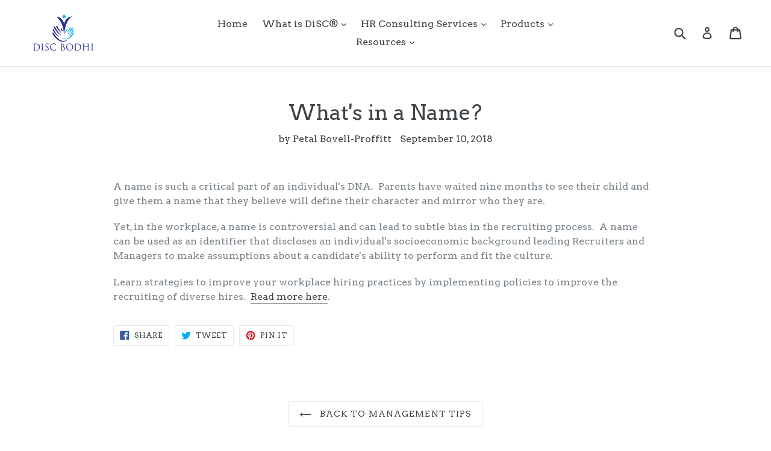

--- FILE ---
content_type: application/x-javascript
request_url: https://www.goldendev.win/shopify/show-recent-orders/shop/status/disc-bodhi.myshopify.com.js?59000815
body_size: -337
content:
var sro_settings_updated = 1544977764;